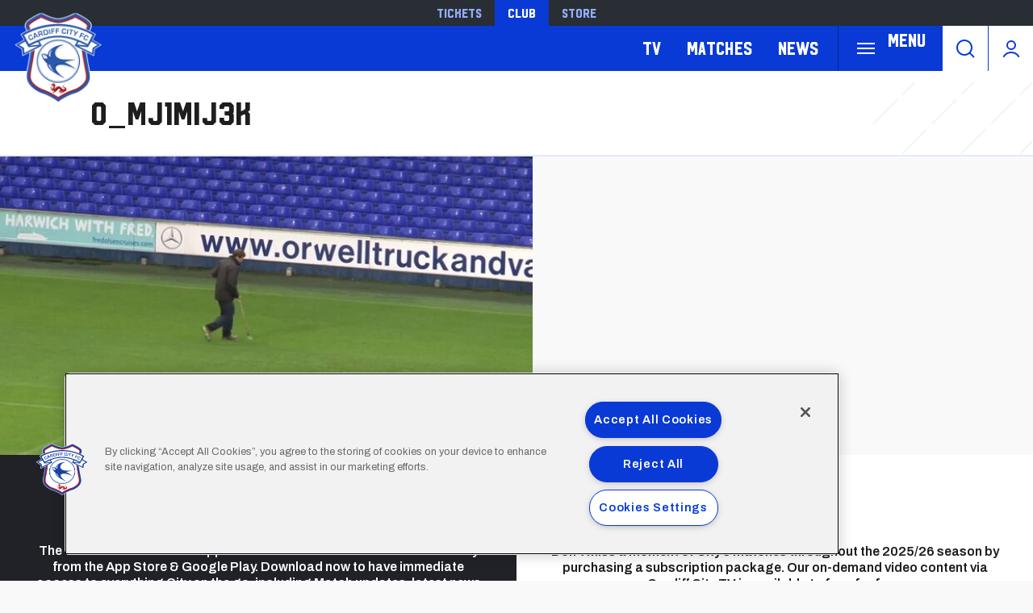

--- FILE ---
content_type: text/html; charset=UTF-8
request_url: https://www.cardiffcityfc.co.uk/media/6124
body_size: 11477
content:
<!DOCTYPE html>
<html lang="en" dir="ltr" prefix="og: https://ogp.me/ns#">
  <head>
    <meta charset="utf-8" />
<script async="async" src="https://pagead2.googlesyndication.com/tag/js/gpt.js"></script>
<script type="text/javascript">window.ClubcastRegistry = window.ClubcastRegistry || [];</script>
<meta name="apple-itunes-app" content="app-id=1021992485" />
<script type="text/javascript">(function(w,d,s,l,i){w[l]=w[l]||[];var f=d.getElementsByTagName(s)[0],e=d.createElement(s);e.async=true;
e.src='https://api.clubcast.co.uk/analytics/cda.js?id='+i;f.parentNode.insertBefore(e,f);w.cde=w.cde||[];})
(window,document,'script','cda','ccf');</script>
<link rel="canonical" href="https://www.cardiffcityfc.co.uk/media/6124" />
<meta name="google-site-verification" content="d1KVn-cjg-0P3YxkjCECQHoyTg5Ik879JMfzjWtiakY" />
<meta name="msapplication-TileColor" content="#0c3b9a" />
<meta name="theme-color" content="#0c3b9a" />
<meta name="Generator" content="Drupal 10 (https://www.drupal.org)" />
<meta name="MobileOptimized" content="width" />
<meta name="HandheldFriendly" content="true" />
<meta name="viewport" content="width=device-width, initial-scale=1.0" />
<link rel="manifest" href="/site.webmanifest" />
<link rel="apple-touch-icon" sizes="180x180" href="https://cdn.cardiffcityfc.co.uk/sites/default/files/favicons-v2/apple-touch-icon.png" />
<link rel="icon" type="image/png" sizes="32x32" href="https://cdn.cardiffcityfc.co.uk/sites/default/files/favicons-v2/favicon-32x32.png" />
<link rel="icon" type="image/png" sizes="16x16" href="https://cdn.cardiffcityfc.co.uk/sites/default/files/favicons-v2/favicon-16x16.png" />
<link rel="manifest" href="https://cdn.cardiffcityfc.co.uk/sites/default/files/favicons-v2/site.webmanifest" />
<link rel="mask-icon" href="https://cdn.cardiffcityfc.co.uk/sites/default/files/favicons-v2/safari-pinned-tab.svg" color="#0c3b9a" />
<link rel="alternate" hreflang="en" href="https://www.cardiffcityfc.co.uk/media/6124" />
<script>(function(w,d,s,l,i){w[l]=w[l]||[];w[l].push({'gtm.start':new Date().getTime(),event:'gtm.js'});var f=d.getElementsByTagName(s)[0];var j=d.createElement(s);var dl=l!='dataLayer'?'&l='+l:'';j.src='https://www.googletagmanager.com/gtm.js?id='+i+dl+'';j.async=true;f.parentNode.insertBefore(j,f);})(window,document,'script','dataLayer','GTM-5GSWQ64');</script>

    <title>0_mj1mij3k | Cardiff</title>
    <link rel="stylesheet" media="all" href="/sites/default/files/css/css_M6djIsbyYm3z2wJSNDWqdq6Az92DU6tSVSk6hC62i8M.css?delta=0&amp;language=en&amp;theme=cardiff&amp;include=eJw9jVsKwzAMBC9k4t5IbGzhqvgRvErBt28aaP92dj4GpLpYf2nyMWMit2ZlwjXLU5F1Cn1VpTxCqiBX3EH97aYkivLic0-gX0-BdLytwG30v5A0pkbr1bp-fbg5z_NA3bKhjhK46NruwAfXzjtj" />
<link rel="stylesheet" media="all" href="/sites/default/files/css/css_ZEE6q6qPe6OYe4X3aRM_RHWQ1pGRfLAl8Q9GNNVwOVA.css?delta=1&amp;language=en&amp;theme=cardiff&amp;include=eJw9jVsKwzAMBC9k4t5IbGzhqvgRvErBt28aaP92dj4GpLpYf2nyMWMit2ZlwjXLU5F1Cn1VpTxCqiBX3EH97aYkivLic0-gX0-BdLytwG30v5A0pkbr1bp-fbg5z_NA3bKhjhK46NruwAfXzjtj" />
<link rel="stylesheet" media="all" href="https://fonts.googleapis.com/css2?family=Archivo:ital,wght@0,100..900;1,100..900&amp;display=swap" />
<link rel="stylesheet" media="all" href="/themes/custom/cardiff/css/style.b4da98ef6101849e9d4b.css?t9bojc" />
<link rel="stylesheet" media="all" href="/themes/custom/cardiff/css/mega_navigation.8d6497d13e9c48bff457.css?t9bojc" />
<link rel="stylesheet" media="all" href="/themes/custom/clubcast/css/inline_nav.d5025b326e5c9cf5f81a.css?t9bojc" />
<link rel="stylesheet" media="all" href="/themes/custom/cardiff/css/inline_nav.93c0e81fecef27409da1.css?t9bojc" />
<link rel="stylesheet" media="all" href="/sites/default/files/css/css_FCCoGtPt41zrfUABSAMPOtd4OyeZWaooCkWk1PPtYv8.css?delta=7&amp;language=en&amp;theme=cardiff&amp;include=eJw9jVsKwzAMBC9k4t5IbGzhqvgRvErBt28aaP92dj4GpLpYf2nyMWMit2ZlwjXLU5F1Cn1VpTxCqiBX3EH97aYkivLic0-gX0-BdLytwG30v5A0pkbr1bp-fbg5z_NA3bKhjhK46NruwAfXzjtj" />

    <script src="/sites/default/files/asset_injector/js/migrated_header_scripts_0-35e21577c256503cb170ac67782c7fee.js?t9bojc"></script>
<script src="/sites/default/files/js/js_Z15WCRI8JrSfbFHBciYH472mSubFMHUfVt8aPHtiP2w.js?scope=header&amp;delta=1&amp;language=en&amp;theme=cardiff&amp;include=eJyNjsEKwzAMQ3-oNNsXGTc2ndssDrZT9vnLdsmOOwiEngRCdw6QenAOtXT4-pTdMJjgwUhs4NmkhcNtwb-79yWXvmX0ACRPQzPIqqdwaqaXfDb8il9onKQWqQwVrwkIA1MY5pNtpu46_mzaK6Xhl--crDcsKwkW3d_V4Vgi"></script>

  </head>
  <body class="path-media">
        <a href="#main-content" class="visually-hidden focusable skip-link">
      Skip to main content
    </a>
    <noscript><iframe src="https://www.googletagmanager.com/ns.html?id=GTM-5GSWQ64" height="0" width="0" style="display:none;visibility:hidden"></iframe></noscript>
      <div class="dialog-off-canvas-main-canvas" data-off-canvas-main-canvas>
    <div class="layout-container">
  <header role="banner" class="m-header">
    <div class="m-header__inner">
      <div class="m-header__top-hat">
        <nav class="m-auxiliary-nav">
          <ul class="m-auxiliary-nav__menu">
            <li class="m-auxiliary-nav__menu-item">
              <a href="https://tickets.cardiffcityfc.co.uk/?utm_source=websitemenu&utm_medium=referral&utm_campaign=websitemenu&_gl=1*tdn4zo*_ga*MTE5MTE5MjA2Mi4xNzI0NDE1NzAw" class="m-auxiliary-nav__menu-link" target="_blank">Tickets</a>
            </li>
            <li class="m-auxiliary-nav__menu-item">
              <a href="https://www.cardiffcityfc.co.uk/" class="m-auxiliary-nav__menu-link m-auxiliary-nav__menu-link--active" target="_blank">Club</a>
            </li>
            <li class="m-auxiliary-nav__menu-item">
              <a href="https://www.cardiffcityfcstore.com" class="m-auxiliary-nav__menu-link" target="_blank">Store</a>
            </li>
          </ul>
        </nav>
      </div>
      <div class="m-header__main">
        <div class="m-header__logo">
          <a href="https://www.cardiffcityfc.co.uk/" class="m-header__logo-link">
            <span class="show-for-sr">Back to homepage</span>
            <img src="/themes/custom/cardiff/images/crest.webp" alt="Cardiff FC Crest" class="m-header__logo-img">
          </a>
        </div>
        <div class="m-header__nav">
            <div class="region region-primary-menu">
    <nav role="navigation" aria-labelledby="block-cardiff-meganavigation-menu" id="block-cardiff-meganavigation" class="block block-menu navigation menu--mega-navigation m-main-nav">
          
        

<div class="m-main-nav__distinct-wrapper">
      <ul data-region="primary_menu" class="menu-level-0 m-main-nav__menu m-main-nav__menu--hide_all m-main-nav__menu--hide-on-tablet-mobile">
                                            <li class="menu-item menu-item--expanded m-main-nav__mobile-menu">
            <span class="m-main-nav__menu-item-icon">
              <button class="m-hamburger js--toggle-menu" type="button" aria-label="Toggle site navigation">
                <span class="m-hamburger__box" aria-hidden="true">
                  <span class="m-hamburger__inner"></span>
                </span>
                <span class="m-hamburger__label m-hamburger__label--open">Menu</span>
              </button>
            </span>
                                                  
          

    <ul class="menu-level-1 submenu submenu--full">
                                            <li data-is-primary-submenu="true" class="menu-item menu-item--expanded">
            <a href="/squad/594" data-drupal-link-system-path="squad/594">Teams</a>
            
                          
          

    <ul class="menu-level-2 submenu submenu--full">
                                            <li class="menu-item">
            <a href="/squad/594" data-drupal-link-system-path="squad/594">First Team</a>
            
                          
          
      


                      </li>
        
                                                <li class="menu-item">
            <a href="/squad/716" data-drupal-link-system-path="squad/716">U21 Team</a>
            
                          
          
      


                      </li>
        
                                                <li class="menu-item">
            <a href="/squad/717" data-drupal-link-system-path="squad/717">U18 Team</a>
            
                          
          
      


                      </li>
        
                                                <li class="menu-item">
            <a href="/squad/718" data-drupal-link-system-path="squad/718">Women</a>
            
                          
          
      


                      </li>
        
                                                <li class="menu-item">
            <a href="/staff/cardiff%20city%20management" data-drupal-link-system-path="staff/cardiff city management">Football Management</a>
            
                          
          
      


                      </li>
        
                                                <li class="menu-item">
            <a href="/football-staff" data-drupal-link-system-path="node/5805">Football Staff</a>
            
                          
          
      


                      </li>
        
          </ul>


      


                      </li>
        
                                                <li class="menu-item menu-item--expanded">
            <a href="https://tickets.cardiffcityfc.co.uk/?utm_source=websitemenu&amp;utm_medium=referral&amp;utm_campaign=websitemenu">Tickets</a>
            
                          
          

    <ul class="menu-level-2 submenu submenu--full">
                                            <li class="menu-item">
            <a href="/tickets/match-tickets" data-drupal-link-system-path="node/10378">Ticket Prices</a>
            
                          
          
      


                      </li>
        
                                                <li class="menu-item">
            <a href="/club-memberships" data-drupal-link-system-path="node/9166">Memberships</a>
            
                          
          
      


                      </li>
        
                                                <li class="menu-item">
            <a href="https://portal.cardiffcityfc.co.uk/login?returnUrl=/">Bluebirds Rewards</a>
            
                          
          
      


                      </li>
        
                                                <li class="menu-item">
            <a href="/tickets/ticket-office-opening-hours">Opening Hours</a>
            
                          
          
      


                      </li>
        
          </ul>


      


                      </li>
        
                                                <li class="menu-item menu-item--expanded">
            <a href="/hospitality" data-drupal-link-system-path="node/137">Hospitality</a>
            
                          
          

    <ul class="menu-level-2 submenu submenu--full">
                                            <li class="menu-item">
            <a href="/hospitality/hospitality-experiences" data-drupal-link-system-path="node/13037">Hospitality Experiences</a>
            
                          
          
      


                      </li>
        
                                                <li class="menu-item">
            <a href="/hospitality/matchday-hospitality" data-drupal-link-system-path="node/139">Matchday Hospitality</a>
            
                          
          
      


                      </li>
        
                                                <li class="menu-item">
            <a href="/hospitality/matchday-sponsorship" data-drupal-link-system-path="node/140">Matchday Sponsorship</a>
            
                          
          
      


                      </li>
        
                                                <li class="menu-item">
            <a href="/hospitality/seasonal-hospitality" data-drupal-link-system-path="node/138">Seasonal Hospitality</a>
            
                          
          
      


                      </li>
        
          </ul>


      


                      </li>
        
                                                <li class="menu-item menu-item--expanded">
            <a href="/commercial" data-drupal-link-system-path="node/136">Commercial</a>
            
                          
          

    <ul class="menu-level-2 submenu submenu--full">
                                            <li class="menu-item">
            <a href="/commercial/official-partners" data-drupal-link-system-path="node/124">Official Partners</a>
            
                          
          
      


                      </li>
        
                                                <li class="menu-item">
            <a href="/commercial/advertising" data-drupal-link-system-path="node/110">Advertising</a>
            
                          
          
      


                      </li>
        
                                                <li class="menu-item">
            <a href="/commercial/conferences-events" data-drupal-link-system-path="node/9171">Conferences &amp; Events</a>
            
                          
          
      


                      </li>
        
                                                <li class="menu-item">
            <a href="https://www.networkmyclub.co.uk/cardiff-city-connect/">Cardiff City Connect</a>
            
                          
          
      


                      </li>
        
          </ul>


      


                      </li>
        
                                                <li class="menu-item menu-item--expanded">
            <a href="/club" data-drupal-link-system-path="node/135">Club</a>
            
                          
          

    <ul class="menu-level-2 submenu submenu--full">
                                            <li class="menu-item">
            <a href="https://www.cardiffcityfcfoundation.org.uk/">Community Foundation</a>
            
                          
          
      


                      </li>
        
                                                <li class="menu-item">
            <a href="/club/accessibility-disabled-supporters" data-drupal-link-system-path="node/118">Accessibility for Disabled Supporters</a>
            
                          
          
      


                      </li>
        
                                                <li class="menu-item">
            <a href="/club/safeguarding" data-drupal-link-system-path="node/119">Safeguarding</a>
            
                          
          
      


                      </li>
        
                                                <li class="menu-item">
            <a href="/club/bluebirds-uncaged" data-drupal-link-system-path="node/11758">Bluebirds Uncaged</a>
            
                          
          
      


                      </li>
        
                                                <li class="menu-item">
            <a href="/club/supporter-meetings" data-drupal-link-system-path="node/7086">Supporter Meetings</a>
            
                          
          
      


                      </li>
        
                                                <li class="menu-item">
            <a href="/club/visit-contact-staff-directory" data-drupal-link-system-path="node/117">Visit &amp; Contact Us</a>
            
                          
          
      


                      </li>
        
                                                <li class="menu-item">
            <a href="/club/club-vacancies" data-drupal-link-system-path="node/8031">Club Vacancies</a>
            
                          
          
      


                      </li>
        
          </ul>


      


                      </li>
        
                                                <li class="menu-item menu-item--expanded">
            <a href="https://tv.cardiffcityfc.co.uk/">TV</a>
            
                          
          

    <ul class="menu-level-2 submenu submenu--full">
                                            <li class="menu-item">
            <a href="https://tv.cardiffcityfc.co.uk/">All Video</a>
            
                          
          
      


                      </li>
        
                                                <li class="menu-item">
            <a href="https://tv.cardiffcityfc.co.uk/videos/subscriptions">Buy Packages</a>
            
                          
          
      


                      </li>
        
                                                <li class="menu-item">
            <a href="https://tv.cardiffcityfc.co.uk/live">Live</a>
            
                          
          
      


                      </li>
        
          </ul>


      


                      </li>
        
                                                <li class="menu-item menu-item--expanded">
            <a href="/fixture/list/594" data-drupal-link-system-path="fixture/list/594">Matches</a>
            
                          
          

    <ul class="menu-level-2 submenu submenu--full">
                                            <li class="menu-item">
            <a href="/fixture/list/594" data-drupal-link-system-path="fixture/list/594">Fixtures and Results</a>
            
                          
          
      


                      </li>
        
                                                <li class="menu-item">
            <a href="/table/594" data-drupal-link-system-path="table/594">League Tables</a>
            
                          
          
      


                      </li>
        
                                                <li class="menu-item">
            <a href="/attending-matches" data-drupal-link-system-path="node/10471">Attending Matches</a>
            
                          
          
      


                      </li>
        
          </ul>


      


                      </li>
        
                                                <li class="menu-item menu-item--expanded">
            <a href="https://www.cardiffcityfcstore.com" data-menu-icon="store" target="_self">Store</a>
            
                          
          

    <ul class="menu-level-2 submenu submenu--full">
                                            <li class="menu-item">
            <a href="https://www.cardiffcityfcstore.com/kit/home/">Home Kit</a>
            
                          
          
      


                      </li>
        
                                                <li class="menu-item">
            <a href="https://www.cardiffcityfcstore.com/kit/away/">Away Kit</a>
            
                          
          
      


                      </li>
        
                                                <li class="menu-item">
            <a href="https://www.cardiffcityfcstore.com/training/training/">Trainingwear</a>
            
                          
          
      


                      </li>
        
                                                <li class="menu-item">
            <a href="https://www.cardiffcityfcstore.com/programmes/programmes/">Match Programmes</a>
            
                          
          
      


                      </li>
        
                                                <li class="menu-item">
            <a href="https://www.cardiffcityfcstore.com/gifts-home/homeware/">Homeware</a>
            
                          
          
      


                      </li>
        
                                                <li class="menu-item">
            <a href="https://www.cardiffcityfcstore.com/sale/sale/">Sale</a>
            
                          
          
      


                      </li>
        
          </ul>


      


                      </li>
        
          </ul>


      


                      </li>
        
                                                <li class="menu-item menu-item--expanded">
            <a href="https://tv.cardiffcityfc.co.uk/">TV</a>
            
                          
          

    <ul class="menu-level-1 submenu submenu--full">
                                            <li class="menu-item">
            <a href="https://tv.cardiffcityfc.co.uk/videos/browse">All videos</a>
            
                          
          
      


                      </li>
        
                                                <li class="menu-item">
            <a href="https://tv.cardiffcityfc.co.uk/videos/subscriptions">Buy packages</a>
            
                          
          
      


                      </li>
        
                                                <li class="menu-item">
            <a href="https://tv.cardiffcityfc.co.uk/live">Live</a>
            
                          
          
      


                      </li>
        
          </ul>


      


                      </li>
        
                                                <li class="menu-item menu-item--expanded">
            <a href="/fixture/list/594" data-drupal-link-system-path="fixture/list/594">Matches</a>
            
                          
          

    <ul class="menu-level-1 submenu submenu--full">
                                            <li class="menu-item">
            <a href="/fixture/list/594" data-drupal-link-system-path="fixture/list/594">Fixtures and Results</a>
            
                          
          
      


                      </li>
        
                                                <li class="menu-item">
            <a href="/table/594" data-drupal-link-system-path="table/594">League Tables</a>
            
                          
          
      


                      </li>
        
                                                <li class="menu-item">
            <a href="/attending-matches" data-drupal-link-system-path="node/10471">Attending Matches</a>
            
                          
          
      


                      </li>
        
          </ul>


      


                      </li>
        
                                                <li class="menu-item">
            <a href="/news" data-drupal-link-system-path="news">News</a>
            
                          
          
      


                      </li>
        
          </ul>

</div>

  </nav>
<div class="views-exposed-form m-form-exposed m-search block block-views block-views-exposed-filter-blockcc-search-page-1" data-drupal-selector="views-exposed-form-cc-search-page-1" id="block-cardiff-exposedformcc-searchpage-1">
  
    
      <form action="/search" method="get" id="views-exposed-form-cc-search-page-1" accept-charset="UTF-8">
  <div class="form--inline clearfix">
  <div class="js-form-item form-item js-form-type-textfield form-type-textfield js-form-item-results-for form-item-results-for">
      <label for="edit-results-for">Search</label>
        <input data-drupal-selector="edit-results-for" type="text" id="edit-results-for" name="results_for" value="" size="30" maxlength="128" class="form-text" />

        </div>
<div data-drupal-selector="edit-actions" class="form-actions js-form-wrapper form-wrapper" id="edit-actions"><input data-drupal-selector="edit-submit-cc-search" type="submit" id="edit-submit-cc-search" value="Apply" class="button js-form-submit form-submit" />
</div>

</div>

</form>

  </div>

  </div>

        </div>
        <div class="m-header__search">
          <button class="m-header__search-btn js--toggle-search" type="button" aria-label="Toggle search">
            <svg aria-hidden="true" class="m-header__search-btn-icon js--toggle-search--open" width="24px" height="24px" viewBox="0 0 24 24" version="1.1" xmlns="http://www.w3.org/2000/svg" xmlns:xlink="http://www.w3.org/1999/xlink">
              <path d="M11,1 C16.5228475,1 21,5.4771525 21,11 C21,13.4008955 20.1538988,15.6041735 18.7436056,17.3279248 L23.2071068,21.7928932 C23.5976311,22.1834175 23.5976311,22.8165825 23.2071068,23.2071068 C22.8165825,23.5976311 22.1834175,23.5976311 21.7928932,23.2071068 L17.3279248,18.7436056 C15.6041735,20.1538988 13.4008955,21 11,21 C5.4771525,21 1,16.5228475 1,11 C1,5.4771525 5.4771525,1 11,1 Z M11,3 C6.581722,3 3,6.581722 3,11 C3,15.418278 6.581722,19 11,19 C15.418278,19 19,15.418278 19,11 C19,6.581722 15.418278,3 11,3 Z" id="Combined-Shape" fill-rule="nonzero"></path>
            </svg>
            <svg aria-hidden="true" class="m-header__search-btn-icon js--toggle-search--close" width="24px" height="24px" viewBox="0 0 0.48 0.48" xmlns="http://www.w3.org/2000/svg"><path fill-rule="evenodd" clip-rule="evenodd" d="m0.24 0.261 0.109 0.109 0.021 -0.021L0.261 0.24l0.109 -0.109 -0.021 -0.021L0.24 0.219 0.131 0.109l-0.021 0.021L0.219 0.24l-0.109 0.109 0.021 0.021z"/></svg>
          </button>
        </div>
        <div class="m-header__actions">
          <button class="m-header__actions-btn js--toggle-account-menu" aria-label="Toggle account menu">
            <svg class="m-header__actions-icon m-header__actions-icon--open" width="24px" height="24px" viewBox="0 0 24 24" version="1.1" xmlns="http://www.w3.org/2000/svg" xmlns:xlink="http://www.w3.org/1999/xlink">
              <circle id="Oval" stroke-width="2" cx="12" cy="8" r="5"></circle>
              <path d="M21.2340463,22.0199501 C19.2733629,18.9985854 15.8700788,17 12,17 C8.13192355,17 4.73015883,18.9965179 2.76899809,22.0152613" id="Path" stroke-width="2" stroke-linecap="round"></path>
            </svg>
            <svg aria-hidden="true" class="m-header__actions-icon m-header__actions-icon--close" width="40px" height="24px" viewBox="0 0 0.48 0.48" xmlns="http://www.w3.org/2000/svg"><path fill-rule="evenodd" clip-rule="evenodd" d="m0.24 0.261 0.109 0.109 0.021 -0.021L0.261 0.24l0.109 -0.109 -0.021 -0.021L0.24 0.219 0.131 0.109l-0.021 0.021L0.219 0.24l-0.109 0.109 0.021 0.021z"/></svg>
          </button>
          <nav class="m-header-account">
                                    <ul class="m-header-account__menu m-header-account__menu--logged-out">
              <li class="m-header-account__cta-label">
                <span>Welcome</span>
              </li>
              <li class="m-header-account__menu-item m-header-account__menu-item--login menu-item">
                <a class="m-header-account__link" href="https://login.cardiffcityfc.co.uk/Auth/Login?successredirecturl=https%3A//www.cardiffcityfc.co.uk/sso/sa/sports_alliance/login%3Ffinally%3D/&amp;returnvisitorurl=/&amp;tenantid=_f-PE7hUR0KnaQ2Era24OQ" aria-label="Login">
                  Login
                  <span class="menu-item-icon"></span>
                </a>
              </li>
              <li class="m-header-account__menu-item m-header-account__menu-item--register menu-item">
                <a class="m-header-account__link" href="https://login.cardiffcityfc.co.uk/Auth/Register?returnvisitorurl=https%3A//www.cardiffcityfc.co.uk/" aria-label="Register">
                  Register
                  <span class="menu-item-icon"></span>
                </a>
              </li>
              <li class="m-header-account__menu-item m-header-account__menu-item--reset menu-item">
                <a class="m-header-account__link" href="https://www.cardiffcityfc.co.uk/user/password" aria-label="Forgot password">
                  Forgot Password
                  <span class="menu-item-icon"></span>
                </a>
              </li>
            </ul>
                      </nav>
        </div>
      </div>
    </div>
  </header>

  
  
    <div class="region region-highlighted">
    <div data-drupal-messages-fallback class="hidden"></div>

  </div>

  

  <main role="main">
    <a id="main-content" tabindex="-1"></a>    
    <div class="layout-content">
        <div class="region region-content">
    <div id="block-cardiff-page-title" class="m-page-title block block-core block-page-title-block">
  
    
      
  <h1 class="page-title">0_mj1mij3k</h1>


  </div>
<div id="block-cardiff-content" class="block block-system block-system-main-block">
  
    
      <figure class="media media--type-image m-full-media m-full-media--image media--view-mode-full">
  
      <div class="m-full-media__inner">
      
  <div class="field field--name-field-media-image field--type-image field--label-visually_hidden field__items">
    <div class="field__label visually-hidden">Image</div>
        <div class="field__item">    <img loading="lazy" style="object-fit: cover; object-position: 50% 50%; font-family: &#039;object-fit:cover;object-position:50% 50%&#039;" srcset="https://cdn.cardiffcityfc.co.uk/sites/default/files/styles/cc_320_scale/public/streamamg/0_mj1mij3k.jpg?itok=mAkKeIDg 320w, https://cdn.cardiffcityfc.co.uk/sites/default/files/styles/cc_640_scale/public/streamamg/0_mj1mij3k.jpg?itok=VtbwWNZK 640w, https://cdn.cardiffcityfc.co.uk/sites/default/files/styles/cc_960_scale/public/streamamg/0_mj1mij3k.jpg?itok=UoMAO78R 660w" sizes="(min-width: 768px) 50vw, 100vw" width="660" height="370" src="https://cdn.cardiffcityfc.co.uk/sites/default/files/styles/cc_960_scale/public/streamamg/0_mj1mij3k.jpg?itok=UoMAO78R" />


</div>
  </div>
    </div>
    <figcaption>
      
    </figcaption>
  </figure>

  </div>

  </div>

    </div>  </main>

  <footer role="contentinfo" class="m-footer">
    <div class="m-footer__inner">
      <div class="m-footer__row">
        <div class="m-footer__cta">
          <div class="m-footer__cta-block m-footer__cta-block--dark">
            <div class="m-footer__cta-block-inner">
              <h2 class="m-footer__cta-block-title">
                Download<span><img width="58" height="58" alt="App Icon" src="/themes/custom/cardiff/files/app-icon.png" /></span>our app
              </h2>
              <p class="m-footer__cta-block-content">
                The official Bluebirds club app is available on both iOS &amp; Android directly from the App Store &amp; Google Play. Download now to have immediate access to everything City on the go, including Match updates, latest news and more.
              </p>
              <div class="m-footer__cta-block-footer">
                <div class="m-footer__cta-block-btn-wrapper">
                  <a href="https://apps.apple.com/gb/app/cardiff-city-fc/id1021992485" target="_blank" rel="noopener">
                    <img width="120" height="auto" alt="Apple Store" src="/themes/custom/cardiff/files/app-store.png" />
                  </a>
                  <a href="https://play.google.com/store/apps/details?id=uk.co.tribehive.fli.cardiff&hl=en_GB" target="_blank" rel="noopener">
                    <img width="130" height="auto" alt="Google play" src="/themes/custom/cardiff/files/google-play.png" />
                  </a>
                </div>
              </div>
            </div>
          </div>
          <div class="m-footer__cta-block m-footer__cta-block--light">
            <div class="m-footer__cta-block-inner">
              <img class="m-footer__cta-block-img" src="/themes/custom/cardiff/images/CardiffCityTVLogoWHITESmall.png" alt="Cardiff City TV" />
              <p class="m-footer__cta-block-content">
                Don’t miss a moment of City’s matches throughout the 2025/26 season by purchasing a subscription package. Our on-demand video content via Cardiff City TV is available to fans for free.
              </p>
              <div class="m-footer__cta-block-footer">
                <div class="m-footer__cta-block-btn-wrapper">
                  <a href="https://tv.cardiffcityfc.co.uk/subscribe" class="m-footer__cta-block-btn button">View Packages</a>
                  <a href="https://tv.cardiffcityfc.co.uk/" class="m-footer__cta-block-btn button secondary">Watch Club TV</a>
                </div>
              </div>
            </div>
          </div>
        </div>
      </div>
      <div class="m-footer__row">
        <div class="cc-sponsors-logo block block-clubcast-core block-cc-sponsors-logo" id="block-sponsorslogo">
  
    
        <div class="m-footer__sponsors">
    <div class="m-footer__sponsors-inner">
                        <div class="m-footer__sponsors-item">
            <div class="cc_sponsor_entity m-sponsor m-sponsor--light" role="contentinfo">
  <div class="m-sponsor__image">
    <a href="https&#x3A;&#x2F;&#x2F;www.malaysia.travel&#x2F;" title="Visit&#x20;Malaysia" data-id="95" rel="sponsored" onclick="window.cde&&window.cde.push(['sponsors','click',this.getAttribute('title'),null,{id1:this.getAttribute('data-id')}])">
      <article class="media media--type-cc-sponsor-entity media--view-mode-light">
  
      
  <div class="field field--name-field-media-cc-sponsor field--type-image field--label-hidden field__items">
        <div class="field__item">    <img loading="lazy" style="object-fit: cover; object-position: 50% 50%; font-family: &#039;object-fit:cover;object-position:50% 50%&#039;" srcset="https://cdn.cardiffcityfc.co.uk/sites/default/files/styles/medium/public/2023-08/visit_malaysia_-_bebas_neue_white.png?itok=C4SppiXB 220w" sizes="220px" width="220" height="128" src="https://cdn.cardiffcityfc.co.uk/sites/default/files/styles/medium/public/2023-08/visit_malaysia_-_bebas_neue_white.png?itok=C4SppiXB" alt="Visit Malaysia" />


</div>
  </div>
  </article>

    </a>
  </div>
</div>

          </div>
                  <div class="m-footer__sponsors-item">
            <div class="cc_sponsor_entity m-sponsor m-sponsor--light" role="contentinfo">
  <div class="m-sponsor__image">
    <a href="https&#x3A;&#x2F;&#x2F;www.newbalance.com&#x2F;" title="New&#x20;Balance" data-id="63" rel="sponsored" onclick="window.cde&&window.cde.push(['sponsors','click',this.getAttribute('title'),null,{id1:this.getAttribute('data-id')}])">
      <article class="media media--type-cc-sponsor-entity media--view-mode-light">
  
      
  <div class="field field--name-field-media-cc-sponsor field--type-image field--label-hidden field__items">
        <div class="field__item">    <img loading="lazy" style="object-fit: cover; object-position: 50% 50%; font-family: &#039;object-fit:cover;object-position:50% 50%&#039;" srcset="https://cdn.cardiffcityfc.co.uk/sites/default/files/styles/medium/public/2022-06/New%20Balance%20Footer%20Logo.png?itok=eWV1hH3W 220w" sizes="220px" width="220" height="138" src="https://cdn.cardiffcityfc.co.uk/sites/default/files/styles/medium/public/2022-06/New%20Balance%20Footer%20Logo.png?itok=eWV1hH3W" alt="new_balance" />


</div>
  </div>
  </article>

    </a>
  </div>
</div>

          </div>
                                <div class="m-footer__sponsors-item">
            <div class="cc_sponsor_entity m-sponsor m-sponsor--light" role="contentinfo">
  <div class="m-sponsor__image">
    <a href="https&#x3A;&#x2F;&#x2F;www.nathanielcars.co.uk&#x2F;" title="Nathaniel&#x20;Cars" data-id="6" rel="sponsored" onclick="window.cde&&window.cde.push(['sponsors','click',this.getAttribute('title'),null,{id1:this.getAttribute('data-id')}])">
      <article class="media media--type-cc-sponsor-entity media--view-mode-light">
  
      
  <div class="field field--name-field-media-cc-sponsor field--type-image field--label-hidden field__items">
        <div class="field__item">    <img loading="lazy" style="object-fit: cover; object-position: 50% 51%; font-family: &#039;object-fit:cover;object-position:50% 51%&#039;" srcset="https://cdn.cardiffcityfc.co.uk/sites/default/files/styles/medium/public/2024-10/Nathaniel.png?itok=HWCJ0Amx 220w" sizes="220px" width="220" height="53" src="https://cdn.cardiffcityfc.co.uk/sites/default/files/styles/medium/public/2024-10/Nathaniel.png?itok=HWCJ0Amx" alt="Nathaniel Cars" />


</div>
  </div>
  </article>

    </a>
  </div>
</div>

          </div>
                  <div class="m-footer__sponsors-item">
            <div class="cc_sponsor_entity m-sponsor m-sponsor--light" role="contentinfo">
  <div class="m-sponsor__image">
    <a href="https&#x3A;&#x2F;&#x2F;www.molsoncoors.com&#x2F;" title="Molson&#x20;Coors" data-id="131" rel="sponsored" onclick="window.cde&&window.cde.push(['sponsors','click',this.getAttribute('title'),null,{id1:this.getAttribute('data-id')}])">
      <article class="media media--type-cc-sponsor-entity media--view-mode-light">
  
      
  <div class="field field--name-field-media-cc-sponsor field--type-image field--label-hidden field__items">
        <div class="field__item">    <img loading="lazy" style="object-fit: cover; object-position: 50% 50%; font-family: &#039;object-fit:cover;object-position:50% 50%&#039;" srcset="https://cdn.cardiffcityfc.co.uk/sites/default/files/styles/medium/public/2025-03/molson_coors_logo_white.png?itok=Wbr_aYSs 220w" sizes="220px" width="220" height="51" src="https://cdn.cardiffcityfc.co.uk/sites/default/files/styles/medium/public/2025-03/molson_coors_logo_white.png?itok=Wbr_aYSs" alt="Molson Coors" />


</div>
  </div>
  </article>

    </a>
  </div>
</div>

          </div>
                  <div class="m-footer__sponsors-item">
            <div class="cc_sponsor_entity m-sponsor m-sponsor--light" role="contentinfo">
  <div class="m-sponsor__image">
    <a href="https&#x3A;&#x2F;&#x2F;www.ncsc.gov.uk&#x2F;cyberessentials&#x2F;overview" title="Cyber&#x20;Essentials&#x20;Certified" data-id="134" rel="sponsored" onclick="window.cde&&window.cde.push(['sponsors','click',this.getAttribute('title'),null,{id1:this.getAttribute('data-id')}])">
      <article class="media media--type-cc-sponsor-entity media--view-mode-light">
  
      
  <div class="field field--name-field-media-cc-sponsor field--type-image field--label-hidden field__items">
        <div class="field__item">    <img loading="lazy" style="object-fit: cover; object-position: 50% 50%; font-family: &#039;object-fit:cover;object-position:50% 50%&#039;" srcset="https://cdn.cardiffcityfc.co.uk/sites/default/files/styles/medium/public/2025-03/cyber-essentials-logo-v.png?itok=0qnToByp 220w" sizes="220px" width="220" height="220" src="https://cdn.cardiffcityfc.co.uk/sites/default/files/styles/medium/public/2025-03/cyber-essentials-logo-v.png?itok=0qnToByp" alt="Cyber Essentials Certified" />


</div>
  </div>
  </article>

    </a>
  </div>
</div>

          </div>
                    <p class="m-footer__sponsors-copy">
        Our Apprenticeship programme is part funded by the European Social fund through the Welsh Government
      </p>
    </div>
  </div>

  </div>

      </div>
      <div class="m-footer__row">
        <nav class="m-social">
          <ul class="m-social__menu">
            <li>
              <a href="https://twitter.com/cardiffcityfc" target="_blank">
                <span class="visually-hidden">Cardiff FC Twitter</span>
                <svg height="30px" version="1.1" viewBox="0 0 32 32" width="22px" xmlns="http://www.w3.org/2000/svg" xmlns:xlink="http://www.w3.org/1999/xlink"><title></title><g fill="none" fill-rule="evenodd" id="Icon-/-Social-/-X" stroke="none" stroke-width="1"><g fill="#093ad6" fill-rule="nonzero" id="logo" transform="translate(4, 4)"><path d="M14.28326,10.38568 L23.2178,0 L21.1006,0 L13.34274,9.01774 L7.14656,0 L0,0 L9.36984,13.63642 L0,24.5274 L2.11732,24.5274 L10.30982,15.00436 L16.85344,24.5274 L24,24.5274 L14.28274,10.38568 L14.28326,10.38568 Z M11.3833,13.75656 L10.43394,12.39868 L2.88022,1.593888 L6.1323,1.593888 L12.22824,10.3137 L13.1776,11.67158 L21.1016,23.006 L17.84952,23.006 L11.3833,13.75708 L11.3833,13.75656 Z" id="Shape"></path></g></g></svg>
              </a>
            </li>
            <li>
              <a href="https://www.facebook.com/cardiffcityfc" target="_blank">
                <span class="visually-hidden">Cardiff FC Facebook</span>
                <svg width="24" height="24" viewBox="0 0 24 24" xmlns="http://www.w3.org/2000/svg">
                  <path d="M12 0c6.6 0 12 5.427 12 12.06 0 5.97-4.32 10.915-10.02 11.94l-.144-.118c.126-.018.252-.038.378-.061v-8.407h2.66l.545-3.34h-3.205V9.75c0-.954.363-1.67 1.814-1.67H17.6V5.04c-.846-.12-1.814-.239-2.66-.239-2.782 0-4.717 1.67-4.717 4.651v2.624H7.2v3.339h3.023v8.407l.013.001-.216.178C4.32 22.975 0 18.03 0 12.06 0 5.427 5.4 0 12 0z" fill="#093AD6" fill-rule="nonzero"></path>
                </svg>
              </a>
            </li>
            <li>
              <a href="https://www.instagram.com/cardiffcityfc/" target="_blank">
                <span class="visually-hidden">Cardiff FC Instagram</span>
                <svg width="23" height="23" viewBox="0 0 23 23" xmlns="http://www.w3.org/2000/svg">
                  <path d="M11.724 0h.242l.65.001c1.128.003 1.717.01 2.243.027l.184.007c.243.008.485.019.775.032 1.192.055 2.006.244 2.718.52A5.49 5.49 0 0 1 20.52 1.88a5.49 5.49 0 0 1 1.292 1.983c.277.713.466 1.527.52 2.72.012.253.022.47.03.683l.006.183c.022.642.03 1.339.032 2.985v1.532a96.996 96.996 0 0 1-.029 2.893l-.006.184c-.009.243-.02.485-.033.775-.054 1.192-.243 2.006-.52 2.718a5.49 5.49 0 0 1-1.292 1.984 5.49 5.49 0 0 1-1.984 1.292c-.712.277-1.526.466-2.718.52-.29.014-.532.024-.775.033l-.184.006c-.619.02-1.325.027-2.893.029h-1.532c-1.646-.002-2.343-.01-2.986-.032l-.182-.006c-.214-.008-.43-.018-.684-.03-1.192-.054-2.006-.243-2.719-.52A5.49 5.49 0 0 1 1.88 20.52a5.49 5.49 0 0 1-1.292-1.984c-.277-.712-.466-1.526-.52-2.718-.014-.29-.025-.532-.034-.775l-.006-.184a77.408 77.408 0 0 1-.027-2.243L0 11.966v-1.532l.001-.65a73.41 73.41 0 0 1 .03-2.335l.007-.183c.008-.214.018-.43.03-.684.054-1.192.243-2.006.52-2.719A5.49 5.49 0 0 1 1.88 1.88 5.49 5.49 0 0 1 3.863.588C4.576.31 5.39.122 6.583.068c.252-.012.47-.022.683-.03L7.448.03C8 .013 8.59.004 9.784.001l.65-.001h1.291zm.25 2.018h-1.549c-2.29.002-2.68.016-3.751.065-1.092.05-1.685.232-2.08.386a3.47 3.47 0 0 0-1.287.838 3.47 3.47 0 0 0-.838 1.287c-.154.395-.336.988-.386 2.08-.049 1.07-.063 1.462-.065 3.751v1.55c.002 2.29.016 2.68.065 3.75.05 1.093.232 1.686.386 2.08.203.523.446.896.838 1.288a3.47 3.47 0 0 0 1.287.838c.395.153.988.336 2.08.386.295.013.539.024.785.032l.186.007c.532.016 1.137.023 2.333.025h2.444c1.9-.004 2.307-.019 3.304-.064 1.092-.05 1.685-.233 2.08-.386a3.47 3.47 0 0 0 1.287-.838c.392-.392.635-.765.838-1.288.153-.394.336-.987.386-2.08l.026-.6.006-.184c.021-.585.03-1.183.032-2.52V9.979c-.002-1.196-.01-1.8-.025-2.333l-.007-.186c-.008-.246-.019-.49-.032-.785-.05-1.092-.233-1.685-.386-2.08a3.471 3.471 0 0 0-.838-1.287 3.47 3.47 0 0 0-1.288-.838c-.394-.154-.987-.336-2.08-.386-1.07-.049-1.46-.063-3.75-.065zM11.2 6a5.6 5.6 0 1 1 0 11.2 5.6 5.6 0 0 1 0-11.2zm0 2.24C9.433 8.24 8 9.744 8 11.6c0 1.855 1.433 3.36 3.2 3.36 1.767 0 3.2-1.505 3.2-3.36 0-1.856-1.433-3.36-3.2-3.36zm6-4.24a1.2 1.2 0 1 1 0 2.4 1.2 1.2 0 0 1 0-2.4z" fill="#093AD6" fill-rule="nonzero"></path>
                </svg>
              </a>
            </li>
            <li>
              <a href="https://www.youtube.com/user/BluebirdsPlayer" target="_blank">
                <span class="visually-hidden">Cardiff FC YouTube</span>
                <svg height="30" viewBox="0 0 30 30" width="30" xmlns="http://www.w3.org/2000/svg" xmlns:xlink="http://www.w3.org/1999/xlink"><defs><path d="M9.405 10.95L9.403 4.56l6.405 3.207-6.403 3.185zm14.062-7.498s-.232-1.568-.943-2.258C21.623.288 20.613.284 20.15.23 16.832 0 11.857 0 11.857 0h-.01S6.87 0 3.553.23c-.463.053-1.473.058-2.375.964-.71.69-.942 2.258-.942 2.258S0 5.292 0 7.133V8.86c0 1.841.237 3.682.237 3.682s.231 1.568.942 2.258c.902.906 2.086.878 2.614.972 1.896.175 8.059.229 8.059.229s4.98-.007 8.297-.237c.464-.053 1.474-.058 2.375-.964.71-.69.943-2.258.943-2.258s.236-1.84.236-3.682V7.133c0-1.84-.236-3.681-.236-3.681z" id="youtube-a"></path></defs><g fill="none" fill-rule="evenodd" transform="translate(3 7)"><use fill="#093ad6" xlink:href="#youtube-a"></use></g></svg>
              </a>
            </li>
            <li>
             <a href="https://www.tiktok.com/@cardiffcityfc" target="_blank" class="m-footer__social-menu-link">
                <span class="visually-hidden">Cardiff FC TikTok</span>
                <svg width="30" height="30" viewBox="0 0 32 32">
                  <title>Icon / Social / TikTok</title>
                  <g stroke="none" stroke-width="1" fill="none" fill-rule="evenodd">
                    <g transform="translate(6, 4)" fill="#093ad6" fill-rule="nonzero">
                      <path d="M6.46338686,24.4298718 C6.03770307,24.3280806 5.58232043,24.2568269 5.16653617,24.1143193 C2.67822265,23.3296306 0.805991806,21.2093 0.286021936,18.5870608 C-0.491987974,15.8055184 0.346545999,12.8115217 2.44413981,10.881472 C3.75836583,9.7077566 5.40186593,8.99471862 7.13656125,8.84564938 C7.50284733,8.79475388 7.88893266,8.77439558 8.28491751,8.74385829 L8.28491751,12.8155036 C7.77013717,12.947832 7.24545712,13.0598023 6.73067669,13.212489 C6.39344441,13.3287903 6.06292257,13.4647316 5.74071439,13.6196535 C4.93879839,13.9751613 4.31517585,14.6552806 4.01719152,15.499318 C3.71920718,16.3433554 3.77329455,17.2764383 4.16667426,18.0781051 C4.58487359,19.08969 5.4226096,19.8548237 6.44887605,20.1625199 C7.4751425,20.4702162 8.58153779,20.287974 9.46297271,19.6660467 C10.2263526,19.0372677 10.7231038,18.1288167 10.84892,17.1314476 C10.9528207,16.4889891 11.0025038,15.8384966 10.9974143,15.1872369 C10.9974143,10.1723271 10.9974143,5.1506313 10.9974143,0.122149355 C10.9950363,0.0814696148 10.9950363,0.0406797398 10.9974143,0 L14.8978659,0 C14.9836611,1.76674948 15.766654,3.42106178 17.0658834,4.58060096 C18.0240226,5.3259301 19.1907419,5.73295711 20.3921569,5.74101987 L20.3921569,9.67015754 C18.434694,9.76512885 16.5020229,9.18865161 14.8978659,8.03132038 L14.8978659,8.44866399 C14.8978659,10.7084271 14.8978659,12.9681902 14.8978659,15.2381325 C14.915216,16.4075479 14.7514747,17.5723525 14.4127844,18.6888519 C13.7110903,21.1761644 11.8926466,23.1670666 9.5223705,24.0430655 C8.97265292,24.2166957 8.41414719,24.3594146 7.8493341,24.4705882 L6.46338686,24.4298718 Z"></path>
                    </g>
                  </g>
                </svg>
              </a>
            </li>
          </ul>
        </nav>
      </div>
      <div class="m-footer__row">
        <nav role="navigation" aria-labelledby="block-cardiff-footer-menu" id="block-cardiff-footer" class="o-footer__menu block block-menu navigation menu--footer">
            
  <h2 class="visually-hidden" id="block-cardiff-footer-menu">Footer menu</h2>
  

        
              <ul class="menu">
                    <li class="menu-item">
        <a href="/terms-use" data-drupal-link-system-path="node/98">Terms of Use</a>
              </li>
                <li class="menu-item">
        <a href="/accessibility" data-drupal-link-system-path="node/5813">Accessibility</a>
              </li>
                <li class="menu-item">
        <a href="/company-details" data-drupal-link-system-path="node/5812">Company Details</a>
              </li>
                <li class="menu-item">
        <a href="/contact" data-drupal-link-system-path="contact">Contact</a>
              </li>
                <li class="menu-item">
        <a href="/club-privacy-policy" data-drupal-link-system-path="node/5810">Privacy Policy</a>
              </li>
                <li class="menu-item">
        <a href="/cookie-policy" data-drupal-link-system-path="node/7876">Cookie Policy</a>
              </li>
        </ul>
  


  </nav>

      </div>
      <div class="m-footer__row">
        <div class="m-footer__footnote">
          <div class="m-footer__copyright">
            &copy; 2026 Cardiff City Football Club Ltd.
          </div>
          <div class="m-footer__language-switcher">
            <button class="m-language-popup-opener">
            <div id="block-languageswitcher" class="block block-cardiff-custom block-language-switcher-block">
  
    
      <div class="m-language-popup">
    <p class="m-language-popup__select">
                    <span class="m-language-popup__code">
                Choose language            </span>
                    <span class="m-language-popup__code">
                选择语言            </span>
            </p>
    <ul class="m-language-popup__list">
                    <li>
                <img src="/modules/custom/cardiff_custom/files/logos/en.png" />
                <a href="/" class="m-language-popup__current">English</a>
            </li>
                    <li>
                <img src="/modules/custom/cardiff_custom/files/logos/zh-hans.png" />
                <a href="/zh-hans">简体中文</a>
            </li>
            </ul>
</div>
<div class="m-language-popup-opener-content">
                        <img src="/modules/custom/cardiff_custom/files/logos/en.png" alt="Choose language" title="Choose language" />
                        </div>

  </div>

          </div>
          <p class="m-footer__author">Designed &amp; built by <a href="https://other.media" target="_blank">Other Media</a></p>
        </div>
      </div>
    </div>
  </footer>

</div>
  </div>

    
    <script type="application/json" data-drupal-selector="drupal-settings-json">{"path":{"baseUrl":"\/","pathPrefix":"","currentPath":"media\/6124","currentPathIsAdmin":false,"isFront":false,"currentLanguage":"en"},"pluralDelimiter":"\u0003","suppressDeprecationErrors":true,"clubcastAds":{"general":{"networkCode":"21852732871","usePrivacySettings":true,"enableOutOfPage":1},"interstitialSuppression":{"paths":[]}},"clubcastCore":{"clubcastCoreApps":{"appIDApple":"1021992485","appIDGoogle":"uk.co.tribehive.fli.cardiff","appLinkApple":"https:\/\/apps.apple.com\/gb\/app\/id1021992485","appLinkGoogle":"https:\/\/play.google.com\/store\/apps\/details?id=uk.co.tribehive.fli.cardiff"},"dataPlatform":{"platformSuffix":"","clientId":"ccf","crestVersion":"2026011501"},"metadata":{"schemeAndHttpHost":"https:\/\/www.cardiffcityfc.co.uk","isAgeRestricted":false},"language":"en"},"clubcastData":{"analytics":{"backends":["cda","gtm"],"enableId":1,"identity":{"uid":"0","auth":null}}},"ajaxTrustedUrl":{"\/search":true},"user":{"uid":0,"permissionsHash":"5e50bc3a0a4c93ba688f5f79c6e4d802e840f8a4874aa4d00ad233bba34f0ec6"}}</script>
<script src="/sites/default/files/js/js_QzRvpdcv8rNiswLnpQIiI7mgEVzzkxw0b3sNg4Ph7mk.js?scope=footer&amp;delta=0&amp;language=en&amp;theme=cardiff&amp;include=eJyNjsEKwzAMQ3-oNNsXGTc2ndssDrZT9vnLdsmOOwiEngRCdw6QenAOtXT4-pTdMJjgwUhs4NmkhcNtwb-79yWXvmX0ACRPQzPIqqdwaqaXfDb8il9onKQWqQwVrwkIA1MY5pNtpu46_mzaK6Xhl--crDcsKwkW3d_V4Vgi"></script>
<script src="/themes/custom/clubcast/js/commons/commons.86bd56ef1a73006b7a24.js?t9bojc" async="async"></script>
<script src="/themes/custom/clubcast/js/commons/polyfill.0a747cb46c4ed986f04c.js?t9bojc" async="async"></script>
<script src="/themes/custom/clubcast/js/commons/rxjs.fd51117a73a0d4949461.js?t9bojc" async="async"></script>
<script src="/themes/custom/clubcast/js/commons/date-fns.947afdc0574abb94ee3e.js?t9bojc" async="async"></script>
<script src="/sites/default/files/js/js_N33LcOmi_10IbIiACEL9pw3XiGMVMjduOYK_s4QH8Jk.js?scope=footer&amp;delta=5&amp;language=en&amp;theme=cardiff&amp;include=eJyNjsEKwzAMQ3-oNNsXGTc2ndssDrZT9vnLdsmOOwiEngRCdw6QenAOtXT4-pTdMJjgwUhs4NmkhcNtwb-79yWXvmX0ACRPQzPIqqdwaqaXfDb8il9onKQWqQwVrwkIA1MY5pNtpu46_mzaK6Xhl--crDcsKwkW3d_V4Vgi"></script>
<script src="/modules/custom/clubcast_ads/js/ads.3bb6aad0296459902d65.js?t9bojc" async="async"></script>
<script src="/modules/custom/clubcast_cookie/js/provider_ext.3b38a02cea322c505723.js?t9bojc" async="async"></script>
<script src="/themes/custom/clubcast/js/commons/react.765ac8c2d0fde9381447.js?t9bojc" async="async"></script>
<script src="/themes/custom/clubcast/js/scripts.e8cac02f5937378b218b.js?t9bojc" async="async"></script>
<script src="/themes/custom/cardiff/js/scripts.b140db6f3fd26f255ebf.js?t9bojc" async="async"></script>
<script src="/themes/custom/clubcast/js/inline_nav.85836fd3e3c601f9ab8f.js?t9bojc" async="async"></script>
<script src="/themes/custom/cardiff/js/inline_nav.005c0d409aff1f4690fb.js?t9bojc" async="async"></script>
<script src="/modules/custom/clubcast_data/js/tracker.df4a09bf94c50005bbc4.js?t9bojc" async="async"></script>
<script src="/modules/custom/clubcast_sso_inbound/js/sso.5dff3c3ad04e2d2b9520.js?t9bojc" async="async"></script>
<script src="/sites/default/files/js/js_IoccrNzpxXq0X--KFeX9ti0B36GOajmpIj2iZqjWANg.js?scope=footer&amp;delta=15&amp;language=en&amp;theme=cardiff&amp;include=eJyNjsEKwzAMQ3-oNNsXGTc2ndssDrZT9vnLdsmOOwiEngRCdw6QenAOtXT4-pTdMJjgwUhs4NmkhcNtwb-79yWXvmX0ACRPQzPIqqdwaqaXfDb8il9onKQWqQwVrwkIA1MY5pNtpu46_mzaK6Xhl--crDcsKwkW3d_V4Vgi"></script>

  </body>
</html>
